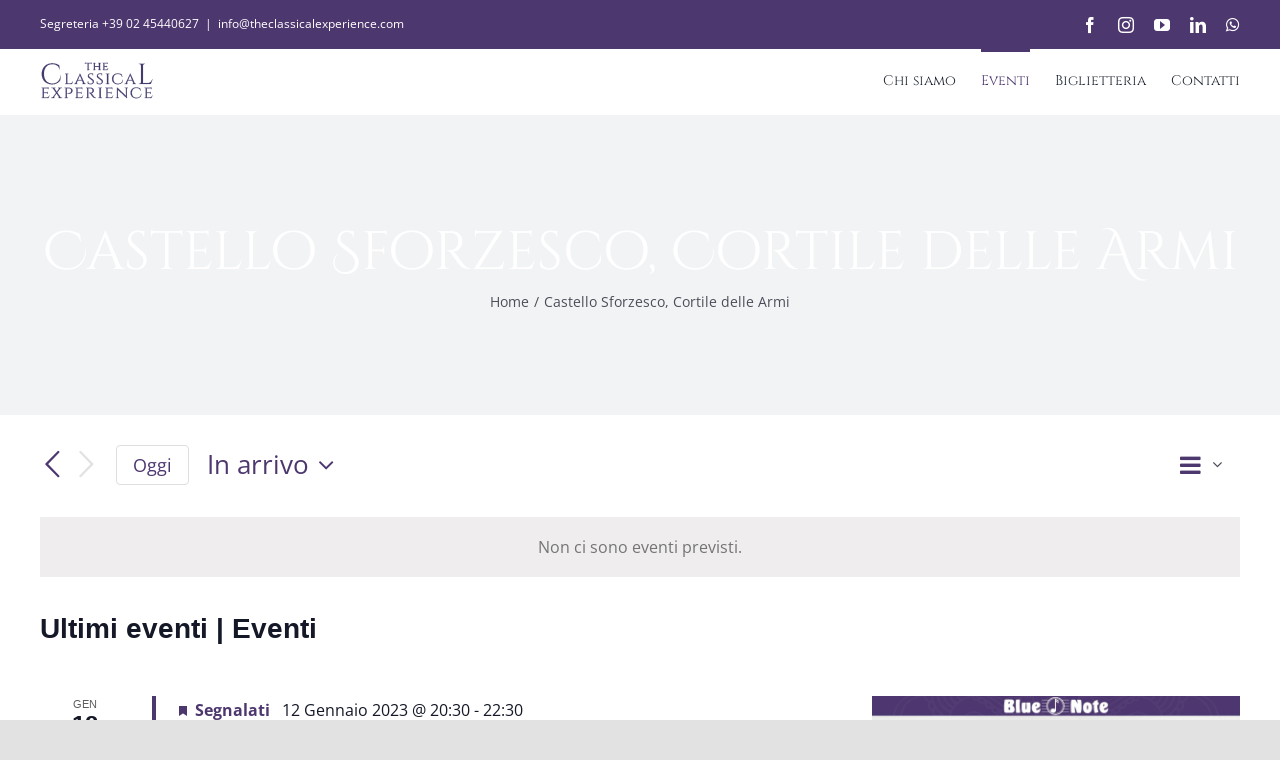

--- FILE ---
content_type: text/html; charset=UTF-8
request_url: https://theclassicalexperience.com/wp-admin/admin-ajax.php
body_size: -81
content:
<input type="hidden" id="fusion-form-nonce-628" name="fusion-form-nonce-628" value="8603d4dae5" />